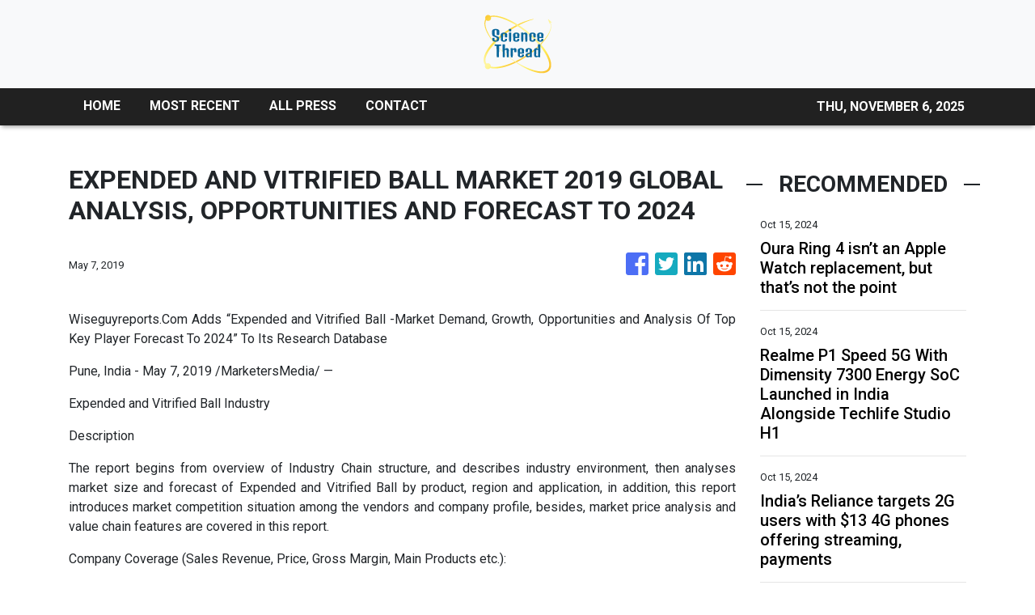

--- FILE ---
content_type: text/html
request_url: https://sciencethread.com/news/expended-and-vitrified-ball-market-2019-global-analysis-opportunities-and-forecast-to-2024/152971
body_size: 683
content:
<!DOCTYPE html>
<html lang="en">
  <head>
    <meta charset="utf-8" />
    <title>Science Thread - Science and Tech News</title>
    <base href="/" />
    <meta name="title" content="Science Thread - Science and Tech News" />
    <meta
      name="description"
      content="Delivers quality science and technology content that matters on a daily basis and makes it go viral. Get fascinating insights into the natural and technological world."
    />
    <meta name="viewport" content="width=device-width, initial-scale=1" />
    <link rel="icon" type="image/x-icon" href="favicon.ico" />

    
    <meta property="og:title" content="Science Thread - Science and Tech News" />
    <meta
      property="og:description"
      content="Delivers quality science and technology content that matters on a daily basis and makes it go viral. Get fascinating insights into the natural and technological world."
    />
    <meta property="og:image" content="assets/img/logo.png" />
    <meta property="article:publisher" content="Science Thread" />
    <meta property="article:author" content="Science Thread" />
    <meta property="twitter:card" content="summary" />
    <meta property="twitter:title" content="Science Thread - Science and Tech News" />
    <meta
      property="twitter:description"
      content="Delivers quality science and technology content that matters on a daily basis and makes it go viral. Get fascinating insights into the natural and technological world."
    />
    <meta property="twitter:image" content="assets/img/logo.png" />

    <!-- Google Analytics -->
    <script>
      (function (i, s, o, g, r, a, m) {
        i['GoogleAnalyticsObject'] = r;
        (i[r] =
          i[r] ||
          function () {
            (i[r].q = i[r].q || []).push(arguments);
          }),
          (i[r].l = 1 * new Date());
        (a = s.createElement(o)), (m = s.getElementsByTagName(o)[0]);
        a.async = 1;
        a.src = g;
        m.parentNode.insertBefore(a, m);
      })(window, document, 'script', 'https://www.google-analytics.com/analytics.js', 'ga');
      ga('create', 'UA-93857607-48', 'auto');
      ga('send', 'pageview');
    </script>
  <link rel="stylesheet" href="styles.6f3ecfa392065d217ef4.css"></head>
  <body>
    <app-root></app-root>
  <script src="runtime-es2015.59cbb0fae2c9424e5f2a.js" type="module"></script><script src="runtime-es5.59cbb0fae2c9424e5f2a.js" nomodule defer></script><script src="polyfills-es5.341d48ffc88eaeae911d.js" nomodule defer></script><script src="polyfills-es2015.95bb65e853d2781ac3bd.js" type="module"></script><script src="scripts.42798d122d276276a555.js" defer></script><script src="main-es2015.ce4af7804710f310f381.js" type="module"></script><script src="main-es5.ce4af7804710f310f381.js" nomodule defer></script></body>
</html>
